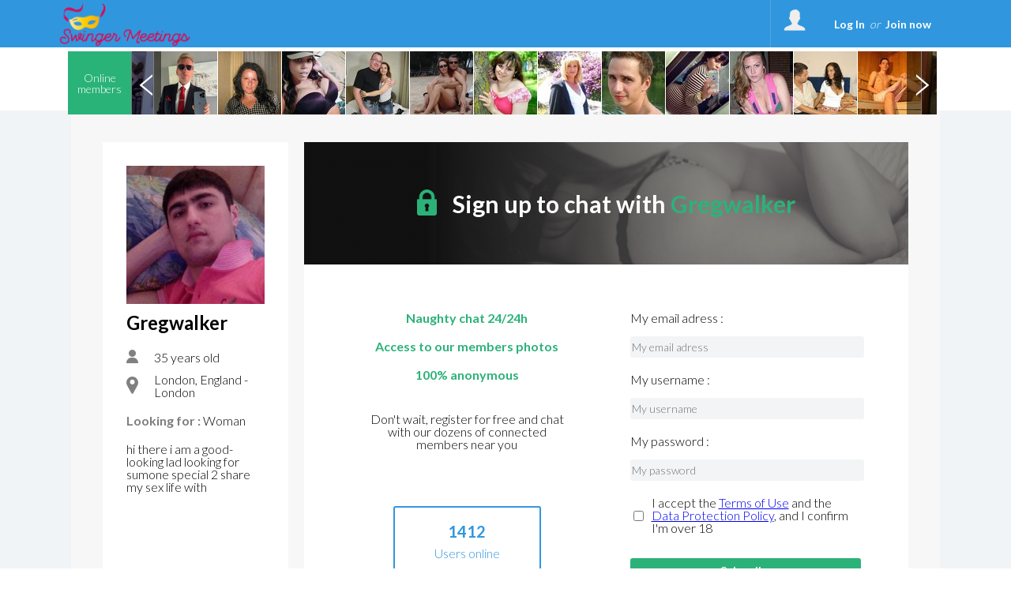

--- FILE ---
content_type: application/javascript
request_url: https://www.swinger-meetings.com/public/js/new-custom.js?2026011618
body_size: 1552
content:
$( document ).ready(function() { 
	
	$('#new-my-messages .close').click(function(){
	    $('#new-my-msg-block').hide();
	});
	
	$('#new-msg-alert .close').click(function(){
	    $('#new-msg-alert').hide();
	});
	$('#new-msg-alert .action').click(function(){
	    $('#new-messanger').show();
	    $('#new-msg-alert').hide();
	});


	$('#new-messanger .close').click(function(){
	    $('#new-messanger').hide();
	});
	// $('#new-messanger .action-1').click(function(){
	//     $('#new-messanger').hide();
	//     $('#new-msg-alert').show();
	// });
	
	$('#less-options').click(function(){
		//console.log("less option click !!!!!!!!");     
	    $(this).hide();
	    $('#new-quick-search').show();
	    $('#more-options').show();
	    $('#for_search_form').hide();
	    //document.searchform.searchAction.value="Simple";
	});
	$('#more-options').click(function(){
		//console.log("more option click !!!!!!!!");   
	    $(this).hide();
	    $('#new-quick-search').hide();
	    $('#less-options').show();
	    $('#for_search_form').show();
	    //document.searchform.searchAction.value="Advance";
	});

	
});



function leftMenu(obj){
    if ($(obj).hasClass('no-active') && !$('#new-left-menu').hasClass('show')){
            $(obj).removeClass('no-active').addClass('active');
            $('#new-left-menu').addClass('show');
            $('#h-profile, #h-chat-btn').removeClass('active').addClass('no-active');
            $('#new-messanger').css({'right':'20px'});
            $('#new-right-menu').removeClass('show');
            return;
    }
    if ($(obj).hasClass('active') && $('#new-left-menu').hasClass('show')){
            $(obj).removeClass('active').addClass('no-active');
            $('#new-left-menu').removeClass('show');
            return;
    }
}


function rightMenu(obj){
    if ($(obj).hasClass('no-active') && !$('#new-right-menu').hasClass('show')){
            $(obj).removeClass('no-active').addClass('active');
            $('#new-right-menu').addClass('show');   
            $('#l-menu-btn, #h-chat-btn').removeClass('active').addClass('no-active');
            $('#new-left-menu').removeClass('show');
        	$('#new-messanger').css({'right':'250px'});
            return;
    }
    if ($(obj).hasClass('active') && $('#new-right-menu').hasClass('show')){
            $(obj).removeClass('active').addClass('no-active');
            $('#new-right-menu').removeClass('show');
            $('#new-messanger').css({'right':'20px'});
            return;
    }
}


//function openChat1(obj){
//    if ($(obj).hasClass('no-active')){
//            $(obj).removeClass('no-active').addClass('active');
//            $('#l-menu-btn, #h-profile').removeClass('active').addClass('no-active');
//            $('#new-left-menu, #new-right-menu').removeClass('show');
//            return;
//    }
//    if ($(obj).hasClass('active')){
//            $(obj).removeClass('active').addClass('no-active');
//            return;
//    }
//}


function close1(obj){
    $(obj).parent().hide();
    if( $(obj).parent().prop('id') == "top-upgrade-msg") {
    	/**
    	 * Utilisation du SESSIONSTORAGE pour gérer la popup upgrade, ainsi l'évènement est lié à la session de l'utilisateur et non plus au localstorage du browser
    	 */
    	 sessionStorage.setItem('top-upgrade-already-closed','active');
    }
    if( $(obj).parent().prop('id') == "top-new-msg") {
    	$(obj).parent().addClass('already_closed');
    	sessionStorage.setItem('top-pub-already-closed','active');
    }
    if( $(obj).parent().prop('id') == "top-upgrade-msg" && $(window).height() > 600 ){
    	$('#new-my-messages').css({'top':'61px'});
    } else if( $(obj).parent().prop('id') == "top-upgrade-msg" && $(window).height() < 600 ){
    	$('#new-my-messages').css({'top':'0'});
    }
}


function chbox1(obj){
    if ($(obj).hasClass('no-checked')){
        $(obj).removeClass('no-checked').addClass('checked');
        $(obj).find('input').attr('checked', true);
        return;
    }
    if ($(obj).hasClass('checked')){
        $(obj).removeClass('checked').addClass('no-checked');
        $(obj).find('input').attr('checked', false);
        return;
    }
}

function chboxInit(){
    var c = $('.chbox input');
    for (var i = 0; i < c.length; i++){
        if (c.eq(i).is(':checked')){
            c.eq(i).parent('.chbox').removeClass('no-checked').addClass('checked');
        }
        else {
            c.eq(i).parent('.chbox').removeClass('checked').addClass('no-checked');
        }
    }
}

chboxInit();




function showSmiles1(obj){
    if ($(obj).hasClass('no-active')){
        $(obj).removeClass('no-active').addClass('active');
        $('#new-messanger .smiles-block').show();
        return;
    }
    if ($(obj).hasClass('active')){
        $(obj).removeClass('active').addClass('no-active');
        $('#new-messanger .smiles-block').hide();
        return;
    }
}

function showSmiles2(obj){
    if ($(obj).hasClass('no-active')){
        $(obj).removeClass('no-active').addClass('active');
        $('#new-my-messages .smiles-block').show();
        // hide photos
        $('#show-photos').removeClass('active').addClass('no-active');
        $('#new-my-messages .photos-block').hide();
        return;
    }
    if ($(obj).hasClass('active')){
        $(obj).removeClass('active').addClass('no-active');
        $('#new-my-messages .smiles-block').hide();
        return;
    }
}

function select_current_conversation( chat_location, object ) {
//	console.log('Dans select current conv');
	$.each($(chat_location+' .profile'), function(){
//		console.log($(this));
		if($(this).hasClass('active')){
			$(this).removeClass('active');
			$(this).css({'background-color' : 'white'});
		}
	$(object).addClass('active');
	});
}


function selectTab1(obj){
    var tabName = $(obj).attr('data-tab-name');
    $(obj).siblings('.tab').removeClass('active');
    $(obj).siblings('.tab').addClass('no-active');
    $(obj).removeClass('no-active');
    $(obj).addClass('active');
    $('#new-my-messages .tab-content').removeClass('active');
    $('#new-my-messages .tab-content.'+tabName).addClass('active');
}


function showPhotos1(obj){
    if ($(obj).hasClass('no-active')){  
        $(obj).removeClass('no-active').addClass('active');
        $('#new-my-messages .photos-block').show();
        // hide smiles
        $('#show-smiles').removeClass('active').addClass('no-active');
        $('#new-my-messages .smiles-block').hide();
        return;
    }
    if ($(obj).hasClass('active')){
        $(obj).removeClass('active').addClass('no-active');
        $('#new-my-messages .photos-block').hide();
        return;
    }
}


function messangerContacts(obj){
    if ($(obj).hasClass('hide')){
    	localStorage.setItem('quick_chat','reduce');
    	//$('#alert').addClass('popup_alert_left');
        $(obj).removeClass('hide').addClass('show');
        $('#new-messanger .head .profile, #new-messanger .head .border, #new-messanger .messages, #new-messanger .controls').hide();
        $('#new-messanger').css({'width':'200px'});
        return;
    }
    if ($(obj).hasClass('show')){
    	$('#alert').addClass('popup_alert_left');
    	localStorage.setItem('quick_chat','active');
        $(obj).removeClass('show').addClass('hide');
        $('#new-messanger .head .profile, #new-messanger .head .border, #new-messanger .messages, #new-messanger .controls').show();
        $('#new-messanger').css({'width':'560px'});
        return;
    }
}

